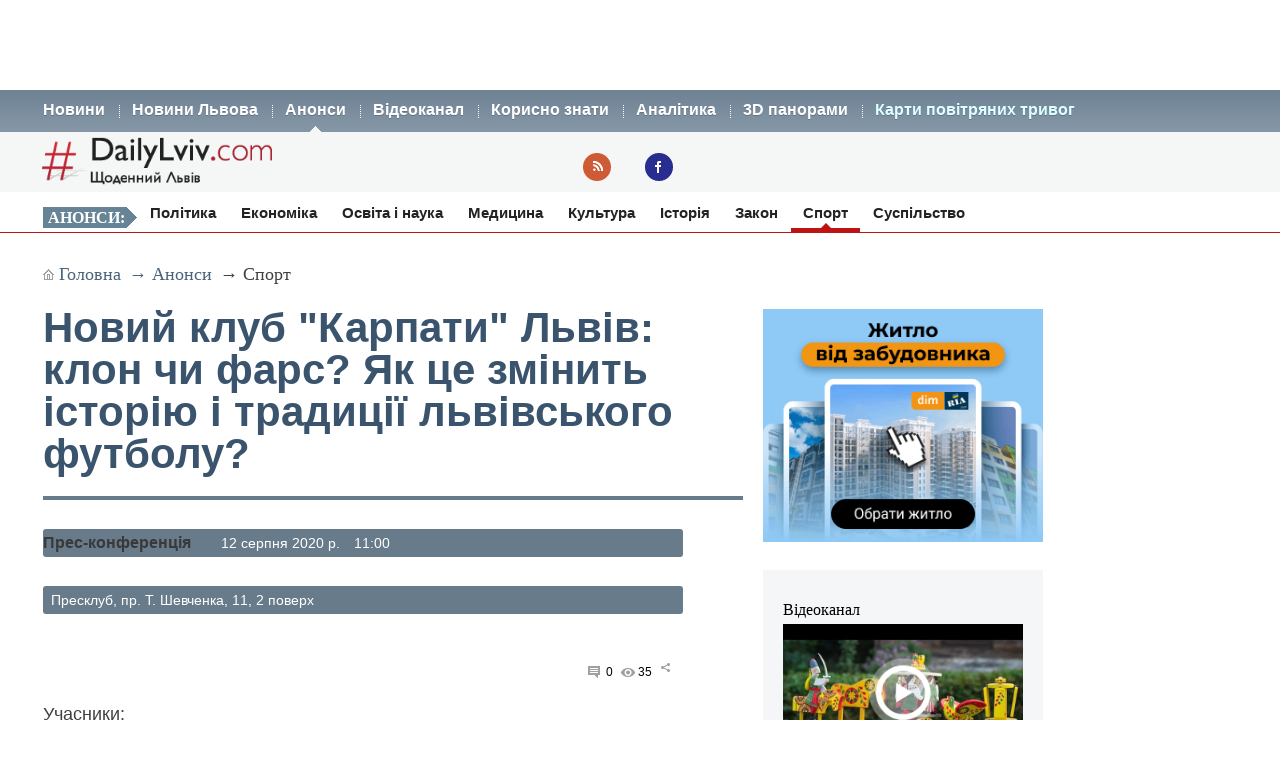

--- FILE ---
content_type: text/html; charset=UTF-8
request_url: https://dailylviv.com/announcements/sport/novyi-klub-karpaty-lviv-klon-chy-fars-yak-tse-zminyt-istoriyu-i-tradytsiyi-lvivskoho-futbolu
body_size: 5241
content:
<!DOCTYPE html>
<html lang="uk">
    <head>
    <!-- Google Tag Manager -->
    <script>(function(w,d,s,l,i){w[l]=w[l]||[];w[l].push({'gtm.start':
    new Date().getTime(),event:'gtm.js'});var f=d.getElementsByTagName(s)[0],
    j=d.createElement(s),dl=l!='dataLayer'?'&l='+l:'';j.async=true;j.src=
    'https://www.googletagmanager.com/gtm.js?id='+i+dl;f.parentNode.insertBefore(j,f);
    })(window,document,'script','dataLayer','GTM-NFZ4FG2');</script>
    <!-- End Google Tag Manager -->
    <link rel="stylesheet" type="text/css" href="https://dailylviv.com/assets/css/frontend/daily_in_style.min.css?v=1.1.41">
    <!-- Meta name blocks -->
    <meta http-equiv="Content-Type" content="text/html; charset=utf-8"/>
    <meta name='viewport' content='width=device-width, initial-scale=1, user-scalable=yes'/>
    <meta name='robots' content='index, follow, max-image-preview:large, max-snippet:-1, max-video-preview:-1'/>
    <meta name="Description" content="" />
    <meta name="msvalidate.01" content="10640A2E4E50B47E94350320E05D3237" />
    <meta name="theme-color" content="#3a546d" />
    <!-- Meta property blocks -->
    <!-- Open graph -->
    <meta property="og:image" content="" />
    <meta property="og:url" content="" />
    <meta property="og:type" content="" />
    <meta property="og:site_name" content="DailyLviv.com" />
    <meta property="article:section" content="Новини Львова" />
    <meta property="article:tag" content="новини Львів" />
    <meta property="og:title" content="" />
    <meta property="og:description" content="" />
    <meta property="fb:app_id" content="" />
        <!-- /Meta property blocks -->
    <link rel="icon" href="https://dailylviv.com/assets/images/favicon.ico" type="image/x-icon">
    <!-- Canonical -->
        <!-- /Canonical -->
    <base href="https://dailylviv.com/" />
    <!-- Page title -->
    <title>Новий клуб "Карпати" Львів: клон чи фарс? Як це змінить історію і традиції львівського футболу?</title>
    
        <link rel="alternate" type="application/rss+xml" title="RSS" href="/rss/index.xml">
        <script src="https://dailylviv.com/assets/js/frontend/jquery.tools.js"></script> 
    
    
        
</head>
<body>
<!-- Google Tag Manager (noscript) -->
<noscript><iframe src="https://www.googletagmanager.com/ns.html?id=GTM-NFZ4FG2"
height="0" width="0" style="display:none;visibility:hidden"></iframe></noscript>
<!-- End Google Tag Manager (noscript) -->
<!-- /22881404931/top_center_all_pages -->
<div id="google_banner_1">
<div id='div-gpt-ad-top_center_all_pages' style='width: 100%; max-width: 1200px; min-height:90px; margin: 0 auto; text-align: center;'>
</div>
</div>
        <nav id="mainMenu">
    <ul class="container">
        <li>
            <ol>
                <li><a href="/novyny">Новини</a></li>
                <li><a class="" href="/news">Новини Львова</a></li>
                <li><a class="active" href="/announcements/list">Анонси</a></li>
                <li><a class="" href="/video/list">Відеоканал</a></li>
 <!--               <li><a class="" href="photo/list">Фото</a></li> -->
                <li><a class="" href="/comment/list">Корисно знати</a></li>
                <li><a class="" href="/analytics/list">Аналітика</a></li>
                <li><a class="" href="/panorams/list/3d-panoramy-lvova">3D панорами</a></li>
              <!--  <li><a class="" href="poster/list">Афіша</a></li>-->
                <!--<li><a class="" href="info/list">Львівська довідка</a></li>-->
               <li><a href="https://dailylviv.com/карта_повітряних_тривог" style="color:#ddffff">Карти повітряних тривог</a></li>
            </ol>
        </li>
    </ul>
</nav>
<header id="header">
    <section class="container">
        <div class="row">
          <div class="span9">
          </div>
        </div>
        <div class="row">
            <div class="span6">
                <a class="logo" href="https://dailylviv.com"><img width="230" height="48" src="https://dailylviv.com/assets/logo_frontend.png" alt="DailyLviv.com Logo"/></a>
            </div>
            <div class="span3 loginForm">
            </div>
            <div class="span6 socmeregi">
                <a class="rssIcon"  target="_blank" href="rss/index.xml"></a>
                <a class="fbIcon" target="_blank" rel="nofollow" href="https://www.facebook.com/dailylviv"></a>
            </div>
                        </div>
    </section>
</header> 


    
    <nav id="subMenu">
    <ul class="container">
            <li class="chapter">Анонси:</li>
                                    <li><a href="announcements/list/polityka">Політика</a></li>
                                                <li><a href="announcements/list/ekonomika">Економіка</a></li>
                                                <li><a href="announcements/list/osvita-i-nauka">Освіта і наука</a></li>
                                                <li><a href="announcements/list/medytsyna">Медицина</a></li>
                                                <li><a href="announcements/list/kultura">Культура</a></li>
                                                <li><a href="announcements/list/istoriya">Історія</a></li>
                                                <li><a href="announcements/list/kryminal">Закон</a></li>
                                                <li class="active"><a href="announcements/list/sport">Спорт</a></li>
                                                <li><a href="announcements/list/sytuatsiyi-i-pryhody">Суспільство</a></li>
                        </ul>  </nav>
<section id="container" class="container">
    <section class="breadcrumb">
        <a class="mainPage" href="https://dailylviv.com/" >Головна</a>
<a href="announcements/list">→ Анонси</a>
            <a class="active" href="announcements/list/sport">→ Спорт</a>
        </section>
    <section class="row">
        <div class="span12">
            <header class="insideTitleBox">
    <h1>Новий клуб "Карпати" Львів: клон чи фарс? Як це змінить історію і традиції львівського футболу?</h1>
</header>

<section class="row newsCardBox anonceCardBox">
    <article class="span11 listCard">
                    <p class="anonceType">Прес-конференція</p>
        		<p class="date">12 серпня 2020 р.  <span>11:00</span></p>
          
            <p class="date">Пресклуб, пр. Т. Шевченка, 11, 2 поверх<p>
        <ul class="newsStatistic detail">
            <li class="coment">0</li>
            <li class="view">35</li>
            <li class="share"><!--0--><a class="addthis_counter addthis_pill_style"></a></li>
        </ul>
        <div class="row">
            <div class="span10">
                            </div>
        </div>
                <div class="description">
            <p>Учасники: <br /><br />&nbsp;&nbsp;&nbsp; <strong>- Олександр Паук,</strong> спортивний журналіст, історик футболу; <br />&nbsp;&nbsp;&nbsp;<strong> - Іван Яремко,</strong> спортивний журналіст, історик спорту, архівіст; <br />&nbsp;&nbsp;<strong>&nbsp; - Богдан Люпа,</strong> спортивний журналіст, дослідник історії та статистики львівських футболу і хокею; <br />&nbsp;&nbsp;<strong>&nbsp; - Ростислав Поточняк</strong>, гравець (1966-1978 р.р.) і тренер (1991 р.) команди "Карпати" Львів; <br />&nbsp;&nbsp;&nbsp; <strong>- Ігор Кузьмак</strong>, архітектор, голова ГО "Форум Львів і майбутнє", директор &ldquo;Укрдизайнгруп".</p>        </div>
        <a class="source" href="http://"></a>
    </article>
</section>

            <div id="comentBox">
            </div>

            <header class="captionTitleBox">
    <h1>До теми</h1>
</header>

<section class="byTopicNews">
    <div class="row listBox">
                                    <article class="span3">
                    <img alt="" src=""/>
                    <p class="date">11:00  22 грудня 2021 р.</p>
                    <a class="title" href="announcements/sport/nove-zhyttya-stadionu-torpedo-versiya-hromady-i-spravedlyvosti">Нове життя стадіону “Торпедо”: версія громади і справедливості”</a>
                    <p class="description">Пресклуб, проспект Шевченка, 11, 2-й поверх.</p>
                    <p class="heading">Рубрика: Спорт</p>
                    <ul class="newsStatistic">
                        <li class="coment">0</li>
                        <li class="view">32</li>
                        <li class="share">0</li>
                    </ul>
                </article>
                            <article class="span3">
                    <img alt="" src=""/>
                    <p class="date">12:00  2 листопада 2021 р.</p>
                    <a class="title" href="announcements/sport/sportyvna-infrastruktura-lvivshchyny-priorytety-perspektyvy-ta-vyklyky">Спортивна інфраструктура Львівщини: пріоритети, перспективи та виклики</a>
                    <p class="description">Пресклуб, проспект Шевченка, 11, 2-й поверх.</p>
                    <p class="heading">Рубрика: Спорт</p>
                    <ul class="newsStatistic">
                        <li class="coment">0</li>
                        <li class="view">39</li>
                        <li class="share">0</li>
                    </ul>
                </article>
                            <article class="span3">
                    <img alt="" src=""/>
                    <p class="date">16:00  11 листопада 2020 р.</p>
                    <a class="title" href="announcements/sport/u-lvovi-vidbudutsya-unikalni-kibersportyvni-zmahannya-dota-2">У Львові відбудуться перші офіційні змагання з кіберспорту “DOTA 2”</a>
                    <p class="description">Пресклуб, проспект Шевченка, 11, 2-й поверх.</p>
                    <p class="heading">Рубрика: Спорт</p>
                    <ul class="newsStatistic">
                        <li class="coment">0</li>
                        <li class="view">40</li>
                        <li class="share">0</li>
                    </ul>
                </article>
                            <article class="span3">
                    <img alt="" src=""/>
                    <p class="date">11:00  5 червня 2018 р.</p>
                    <a class="title" href="announcements/sport/provedennya-10-chervnya-masshtabnoyi-bihovoyi-podiyi-u-lvovi-tretoho-mizhnarodnoho-lvivskoho-pivmarafonu-3rd-molokiya-lviv-half-">Проведення 10 червня масштабної бігової події у Львові – третього міжнародного Львівського півмарафону 3rd Molokiya Lviv Half Marathon 2018</a>
                    <p class="description">Прес-клуб, пр. Т. Шевченка, 11, 2 поверх</p>
                    <p class="heading">Рубрика: Спорт</p>
                    <ul class="newsStatistic">
                        <li class="coment">0</li>
                        <li class="view">8448</li>
                        <li class="share">0</li>
                    </ul>
                </article>
                        </div>
</section>        </div>

        <div class="span5">
            <div class="rightBanner">
                <a href="https://dom.ria.com/uk/novostroyki/lvov/" target="_blank"><img src="assets/banner/dim_ria.png" alt="DIM.RIA" width="300" height="250"></a>
            </div>
                        <div class="videoChannel defTitleCap">
                <section class="videoChannelMain defTitleCap">
    <caption>Відеоканал</caption>
                        <article class="videoChBoxMain">
                <!--<a class="title" href="video/list/avtorske-video">Авторське відео</a>-->
                                <a class="" href="video/avtorske-video/yavorivska-ihrashka-u-tsyfrovomu-sviti">
                    <img src="https://dailylviv.com//assets/cache/video/300x170/marked_6_QgZi67Cys_original.png" alt="Відеоканал" width="300" height="170">
                </a>
                    <a class="description" href="video/avtorske-video/yavorivska-ihrashka-u-tsyfrovomu-sviti">Яворівська іграшка у цифровому світі</a>
                                <!--<a class="showAllVideo" href="video/list/avtorske-video">Всі відео розділу</a>-->
            </article>
                    <article class="videoChBoxMain">
                <!--<a class="title" href="video/list/bryfinh-komentar-u-pres-klubi">Коментар у прес-клубі</a>-->
                                <a class="" href="video/bryfinh-komentar-u-pres-klubi/start-proiektu-reberry-yakyi-pidtrymaie-rozvytok-yahidnoho-biznesu-rehionu">
                    <img src="https://dailylviv.com//assets/cache/video/300x170/marked_uZRRKd9uiME_original.png" alt="Відеоканал" width="300" height="170">
                </a>
                    <a class="description" href="video/bryfinh-komentar-u-pres-klubi/start-proiektu-reberry-yakyi-pidtrymaie-rozvytok-yahidnoho-biznesu-rehionu">Старт проєкту RE:Berry, який підтримає розвиток ягідного бізнесу регіону</a>
                                <!--<a class="showAllVideo" href="video/list/bryfinh-komentar-u-pres-klubi">Всі відео розділу</a>-->
            </article>
                    <article class="videoChBoxMain">
                <!--<a class="title" href="video/list/pres-klub-video">Прес-клуб-ГІТ</a>-->
                                <a class="" href="video/pres-klub-video/yak-veterany-rozvyvayut-kulturni-tradytsiyi-yavorivshchyny">
                    <img src="https://dailylviv.com//assets/cache/video/300x170/marked_3K470KyFkSk_original.png" alt="Відеоканал" width="300" height="170">
                </a>
                    <a class="description" href="video/pres-klub-video/yak-veterany-rozvyvayut-kulturni-tradytsiyi-yavorivshchyny">Як ветерани розвивають культурні традиції Яворівщини</a>
                                <!--<a class="showAllVideo" href="video/list/pres-klub-video">Всі відео розділу</a>-->
            </article>
                    <article class="videoChBoxMain">
                <!--<a class="title" href="video/list/odne-pytannya">Одне питання</a>-->
                                <a class="" href="video/odne-pytannya/nataliya-pokhmurska-pro-zalashtunky-miss-freedom-of-the-world">
                    <img src="https://dailylviv.com//assets/cache/video/300x170/marked_9OULRe96o6E_original.png" alt="Відеоканал" width="300" height="170">
                </a>
                    <a class="description" href="video/odne-pytannya/nataliya-pokhmurska-pro-zalashtunky-miss-freedom-of-the-world">Наталія Похмурська про залаштунки Miss Freedom of the World</a>
                                <!--<a class="showAllVideo" href="video/list/odne-pytannya">Всі відео розділу</a>-->
            </article>
                    <article class="videoChBoxMain">
                <!--<a class="title" href="video/list/shist-khvylyn-pro">Шість хвилин про</a>-->
                                <a class="" href="video/shist-khvylyn-pro/rekrutynh-u-7-prykordonnyi-karpatskyi-zahin-ta-potochna-sytuatsiya-na-kordon">
                    <img src="https://dailylviv.com//assets/cache/video/300x170/marked_cDxjxJy_hDU_original.png" alt="Відеоканал" width="300" height="170">
                </a>
                    <a class="description" href="video/shist-khvylyn-pro/rekrutynh-u-7-prykordonnyi-karpatskyi-zahin-ta-potochna-sytuatsiya-na-kordon">Рекрутинг у 7 прикордонний Карпатський загін та поточна ситуація на кордон</a>
                                <!--<a class="showAllVideo" href="video/list/shist-khvylyn-pro">Всі відео розділу</a>-->
            </article>
            </section>
            </div>
            <div class="threeDViews">
                <header>
    <h3>3D панорами</h3>
</header>
<a class="title" href="https://dailylviv.com/panorams/komertsiini/virtualnyi-tur-oleskym-zamkom">Віртуальний тур Олеським замком</a>
    <img src="assets/cache/panorams/180x100/castle_olesk1.jpg" alt=""/>
            </div>
           <div class="fbGroup">
                <iframe src="//www.facebook.com/plugins/likebox.php?href=https%3A%2F%2Fwww.facebook.com%2Fdailylviv&amp;width=292&amp;height=258&amp;colorscheme=light&amp;show_faces=true&amp;header=true&amp;stream=false&amp;show_border=true" scrolling="no" frameborder="0" style="border:none; overflow:hidden; width:100%; height:258px;" allowTransparency="true"></iframe>
            </div>
        </div>
    </section>
</section>

    ﻿<footer id="footer">
    <section class="container">
        <div class="row">
            <div class="span3">
                <img src="https://dailylviv.com/assets/images/logoFooter.png" width="86" height="73" alt="Logo DailyLviv.com in the footer" class="logoFooter">
            </div>
            <div class="span12">
                <p>© 1999-2025 DailyLviv.com. Новини суспільного життя міста Львів, новини України та світу. Використання матеріалів сайту дозволяється за умови публікування в тексті гіперпосилання на dailylviv.com.</p>
            </div>
            <div class="span5">
               IDMedia: <a href="https://idmedia.ua/ua/billboard">реклама на білбордах</a> по всій Україні
            </div>
        </div>
    </section>
</footer>
<section id="footerMenu" class="container">
    <nav class="row">
        <ul class="span12 offset3">
            <li><a href="pages/show/pro-proekt">Про проект</a></li>
            <li><a href="pages/show/privacy">Політика приватності</a></li>
            <li><a href="pages/show/rozmishchennya-reklamy">Розміщення реклами</a></li>
            <li><a href="feedback">Зворотний зв’язок</a></li>
        </ul>
        <div class="span5">
        </div>
    </nav>
</section>

     
  </body>
</html>
 


--- FILE ---
content_type: text/html; charset=utf-8
request_url: https://www.google.com/recaptcha/api2/aframe
body_size: 268
content:
<!DOCTYPE HTML><html><head><meta http-equiv="content-type" content="text/html; charset=UTF-8"></head><body><script nonce="DgHvFy0ySF_BmWSysC7U6Q">/** Anti-fraud and anti-abuse applications only. See google.com/recaptcha */ try{var clients={'sodar':'https://pagead2.googlesyndication.com/pagead/sodar?'};window.addEventListener("message",function(a){try{if(a.source===window.parent){var b=JSON.parse(a.data);var c=clients[b['id']];if(c){var d=document.createElement('img');d.src=c+b['params']+'&rc='+(localStorage.getItem("rc::a")?sessionStorage.getItem("rc::b"):"");window.document.body.appendChild(d);sessionStorage.setItem("rc::e",parseInt(sessionStorage.getItem("rc::e")||0)+1);localStorage.setItem("rc::h",'1769099213964');}}}catch(b){}});window.parent.postMessage("_grecaptcha_ready", "*");}catch(b){}</script></body></html>